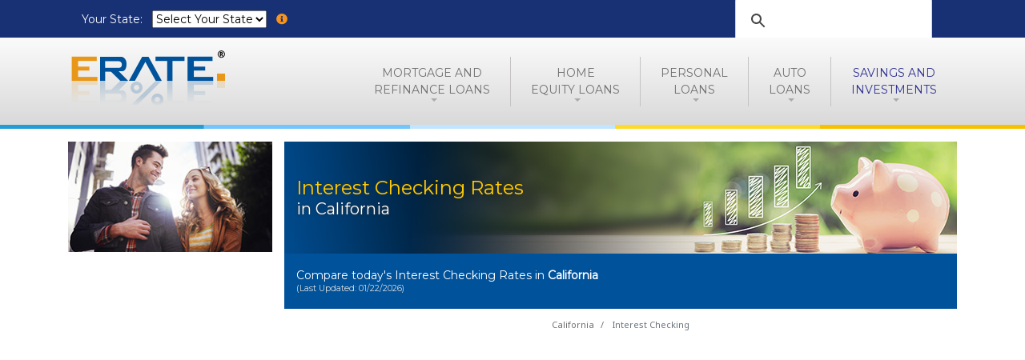

--- FILE ---
content_type: text/html;charset=UTF-8
request_url: https://www.erate.com/deposits/california/interest-checking-1000
body_size: 10865
content:
<!doctype html>
<html lang="en">
  <head>
    <meta charset="utf-8">
    <meta name="viewport" content="width=device-width, initial-scale=1, shrink-to-fit=no">
    <title>Interest Checking Account Rates California from ERATE.com</title>

		

		
    		




		
		
	    <link rel="canonical" href="https://www.erate.com/deposits/california/interest-checking-1000">
    

    <meta name="viewport" content="width=device-width, initial-scale=1, maximum-scale=1">

		
    
		

    <meta name="description" content="ERATE.com Checking Accounts earning Interest Income Rate Charts California">
    <meta name="keywords" content="checking account, interest, rate, income">
    
    <meta property="og:title" content="Interest Checking Account Rates California from ERATE.com">
    <meta property="og:description" content="ERATE.com Checking Accounts earning Interest Income Rate Charts California">
    <meta property="og:image" content="https://static.erate.com/web/img/feature/erate-banner-deposits.jpg">
    
    
    

    
    <meta name="verify-v1" content="zN++1z3pgpQuZO2YufAb33T/ynol9PLnVqfZzDvVudo=">
    <meta name="msvalidate.01" content="6C7358E3B3BBED1F0572B8B92E33B5A5">
    <meta name="msvalidate.01" content="8A1AEF7E0319B3E9EBC838408A9252B1">
    <meta name="msvalidate.01" content="DED6D53979514AFCB99AF1E8798726A4">
    <meta name="apple-itunes-app" content="app-id=337938004, affiliate-data=z1T1SRTtDFU, app-argument=eratev1://">
    <meta name="google-site-verification" content="zAgEHJVp7W4hFkiCakxgclybdHcHihu16B1PDHdxEuM">
    
		
		<link href="https://fonts.googleapis.com/css?family=Montserrat|Noto+Sans" rel="stylesheet">
     
    
    <link href="/css/bootstrap4/bootstrap.min.css" rel="stylesheet" type="text/css">
		<link href="/css/fontawesome/fontawesome-all.min.css" rel="stylesheet" type="text/css">

    <link href="/css/critical.css" rel="stylesheet" type="text/css">

    <link href="/css/custom/short-app-module.css" rel="stylesheet" type="text/css">

    
    	<link href="/css/custom/rate-tables-v2.css?v=3" media="screen" rel="stylesheet" type="text/css">
    

    
		<script>var mobileChecker={isMobile:false,whichMobile:'',init:function(){mobileChecker.checkIfMobile();},checkIfMobile:function(){var userBrowser=navigator.userAgent;var mobileTypes=new Array("webos","palm","iphone","ipad","itouch","android","blackberry","windows phone");for(var i in mobileTypes){if(userBrowser.toLowerCase().indexOf(mobileTypes[i])!=-1){mobileChecker.isMobile=true;mobileChecker.whichMobile=mobileTypes[i];break;}}}}
    mobileChecker.init();var whichView,windowResizeTimeout;function checkWindowWidth(){var w=window.innerWidth||document.documentElement.clientWidth||document.body.clientWidth;if(w<768){whichView='Mobile';}else if(w<992){whichView='Tablet';}else{whichView='Desktop';}}window.onresize=function(event){clearTimeout(windowResizeTimeout);windowResizeTimeout=setTimeout(function(){checkWindowWidth();},500);}
    checkWindowWidth();</script>
    <script>var gak = "AIzaSyCSByp4c399l5VuHUvH72kl5BgYz7iPDFI"</script>

    

    <!-- FAVICONS -->
    <link rel="apple-touch-icon" sizes="180x180" href="https://static.erate.com/web/image/apple-touch-icon.png">
    <link rel="icon" type="image/png" href="/favicon-32x32.png" sizes="32x32">
    <link rel="icon" type="image/png" href="/favicon-16x16.png" sizes="16x16">
    <link rel="manifest" href="/manifest.json">
    <link rel="mask-icon" href="/safari-pinned-tab.svg" color="#005294">
    <meta name="apple-mobile-web-app-title" content="ERATE.com">
    <meta name="application-name" content="ERATE.com">
    <meta name="theme-color" content="#ffffff">

		
		
		
		
		
      <!-- Google Tag Manager -->
<script>(function(w,d,s,l,i){w[l]=w[l]||[];w[l].push({'gtm.start':
  new Date().getTime(),event:'gtm.js'});var f=d.getElementsByTagName(s)[0],
  j=d.createElement(s),dl=l!='dataLayer'?'&l='+l:'';j.async=true;j.src=
  'https://www.googletagmanager.com/gtm.js?id='+i+dl;f.parentNode.insertBefore(j,f);
  })(window,document,'script','dataLayer','GTM-K3W4D95');</script>
<!-- End Google Tag Manager -->
    
    
    
    


<script async src="https://www.googletagservices.com/tag/js/gpt.js"></script>
<script>
  var googletag = googletag || {};
  googletag.cmd = googletag.cmd || [];
	
	var gptAdSlots = [];
	
</script>

<script>
  googletag.cmd.push(function() {

  var leaderboard = googletag.sizeMapping().
    addSize([0, 0], [300, 250]).
    addSize([750, 200], [728, 90]). // Landscape tablet
    build();
		
  var skyscraper = googletag.sizeMapping().
    addSize([0, 0], [300, 250]).
    addSize([750, 200], [160, 600]). // Landscape tablet
    build();

  var skyscraper2 = googletag.sizeMapping().
    addSize([0, 0], [300, 250]).
    addSize([750, 200], [160, 600]). // Landscape tablet
    build();
		
 var largerectangle = googletag.sizeMapping().
    addSize([0, 0], [300, 250]).
    addSize([360, 200], [336, 280]). // Landscape tablet
    build();
		
  var halfpage = googletag.sizeMapping().
    addSize([0, 0], [180, 150]).
    addSize([750, 200], [300, 600]). // Landscape tablet
    build();


    gptAdSlots[0] = googletag.defineSlot('/60125473/erate-LendingTree-01042017', [[728, 90]], 'div-gpt-ad-1483566501393-0').defineSizeMapping(leaderboard).addService(googletag.pubads());

    gptAdSlots[1] =	googletag.defineSlot('/60125473/erate-LendingTree-01042017', [[300, 250], [160, 600]], 'div-gpt-ad-1487381117609-0').defineSizeMapping(skyscraper).addService(googletag.pubads());

    gptAdSlots[2] =	googletag.defineSlot('/60125473/erate-LendingTree-01042017', [[300, 250], [160, 600]], 'div-gpt-ad-1498593855520-0').defineSizeMapping(skyscraper2).addService(googletag.pubads());

    gptAdSlots[3] =	googletag.defineSlot('/60125473/erate-LendingTree-01042017', [[336, 280], [300, 250]], 'div-gpt-ad-1499297301925-0').defineSizeMapping(largerectangle).addService(googletag.pubads());

		gptAdSlots[4] =	googletag.defineSlot('/60125473/erate-LendingTree-01042017', [[180, 150], [300, 600]], 'div-gpt-ad-1503427253851-0').defineSizeMapping(halfpage).addService(googletag.pubads());

		
    googletag.pubads().enableSingleRequest();
    googletag.pubads().collapseEmptyDivs();
    googletag.enableServices();
  });

</script>

<script>
  var _now = Date.now || function() { return new Date().getTime(); };
  var _debounce = function(func, wait, immediate) {
    var timeout;
    return function() {
      var context = this, args = arguments;
      var later = function() {
        timeout = null;
        if (!immediate) func.apply(context, args);
      };
      var callNow = immediate && !timeout;
      clearTimeout(timeout);
      timeout = setTimeout(later, wait);
      if (callNow) func.apply(context, args);
    };
  };
  
  window.addEventListener("resize", _debounce(function() {
      //console.log ("Doing refresh");
      googletag.pubads().refresh(gptAdSlots);
    }, 3000)
  );
</script>


		
    
    
  </head>
  <body>
		
    <noscript><iframe src="https://www.googletagmanager.com/ns.html?id=GTM-K3W4D95"
    height="0" width="0" style="display:none;visibility:hidden"></iframe></noscript>
    

		
  	
		
		<div id="wrapper">

			
			<div id="topBar">
				<div class="container p-none px-sm-3">
          <div class="px-3 py-2" style="white-space: nowrap">
            <label class="d-inline mr-2" for="topbar-state-select">Your State: </label>
            <div class="choose-state-box mr-2 d-inline">
              <select class="state-select-box" id="topbar-state-select">
                <option value="">Select Your State</option>
                <option value="alabama">Alabama</option>
                <option value="alaska">Alaska</option>
                <option value="arizona">Arizona</option>
                <option value="arkansas">Arkansas</option>
                <option value="california">California</option>
                <option value="colorado">Colorado</option>
                <option value="connecticut">Connecticut</option>
                <option value="delaware">Delaware</option>
                <option value="dc">Washington, DC</option>
                <option value="florida">Florida</option>
                <option value="georgia">Georgia</option>
                <option value="hawaii">Hawaii</option>
                <option value="idaho">Idaho</option>
                <option value="illinois">Illinois</option>
                <option value="indiana">Indiana</option>
                <option value="iowa">Iowa</option>
                <option value="kansas">Kansas</option>
                <option value="kentucky">Kentucky</option>
                <option value="louisiana">Louisiana</option>
                <option value="maine">Maine</option>
                <option value="maryland">Maryland</option>
                <option value="massachusetts">Massachusetts</option>
                <option value="michigan">Michigan</option>
                <option value="minnesota">Minnesota</option>
                <option value="mississippi">Mississippi</option>
                <option value="missouri">Missouri</option>
                <option value="montana">Montana</option>
                <option value="nebraska">Nebraska</option>
                <option value="nevada">Nevada</option>
                <option value="new-hampshire">New Hampshire</option>
                <option value="new-jersey">New Jersey</option>
                <option value="new-mexico">New Mexico</option>
                <option value="new-york">New York</option>
                <option value="north-carolina">North Carolina</option>
                <option value="north-dakota">North Dakota</option>
                <option value="ohio">Ohio</option>
                <option value="oklahoma">Oklahoma</option>
                <option value="oregon">Oregon</option>
                <option value="pennsylvania">Pennsylvania</option>
                <option value="rhode-island">Rhode Island</option>
                <option value="south-carolina">South Carolina</option>
                <option value="south-dakota">South Dakota</option>
                <option value="tennessee">Tennessee</option>
                <option value="texas">Texas</option>
                <option value="utah">Utah</option>
                <option value="vermont">Vermont</option>
                <option value="virginia">Virginia</option>
                <option value="washington">Washington</option>
                <option value="west-virginia">West Virginia</option>
                <option value="wisconsin">Wisconsin</option>
                <option value="wyoming">Wyoming</option>
              </select>
            </div>
            <button id="location-help"><i class="fas fa-info-circle warning mr-0"></i></button>
          </div>

					<div class="d-none d-sm-block" style="margin-top: 4px; max-width: 300px; width: 100%;">
            <script async src="https://cse.google.com/cse.js?cx=90dbb56b14dc46881"></script>
            <div class="gcse-searchbox-only"></div>
          </div>

				</div>
			</div>
			

			<div id="mainHeader" class="navbar-toggleable-md clearfix header-sm sticky disable-uppercase">

				
				<header id="topNav">
          <nav class="navbar navbar-expand-lg">
            <div class="container">
              <a class="navbar-brand" href="/"><img src="/img/erate-logo-header.png" alt="ERATE.com - Current Mortgage Rates, Home Equity Rates &amp; Much More"></a>
              <button class="navbar-toggler" type="button" data-toggle="collapse" data-target="#mainNav" aria-controls="mainNav" aria-expanded="false" aria-label="Toggle navigation">
								<i class="fas fa-bars"></i><span class="menu-text">menu</span>
              </button>
              <div id="mainNav" class="collapse navbar-collapse">
                <ul class="navbar-nav">
									<li class="d-block d-sm-none nav-item">
										
                    
                    <div class="gcse-searchbox-only"></div>
                  </li>
									<li class="nav-item dropdown">
										<a class="replace-state-02 nav-link dropdown-toggle" href="https://www.erate.com/home-refinance-loans/california/rates" data-toggle="dropdown" aria-haspopup="true" aria-expanded="false">
											Mortgage and<span class="d-inline d-lg-none"> </span><span class="d-none d-lg-inline"><br></span>Refinance Loans
										</a>
										<div class="dropdown-menu">
                      <a class="dropdown-item replace-state-02" href="https://www.erate.com/home-mortgage-loans/california/rates">
                        Home Purchase Rates
                      </a>
                      <a class="dropdown-item replace-state-02" href="https://www.erate.com/home-refinance-loans/california/rates">
                        Refinance Rates
                      </a>

                      <a class="dropdown-item" href="https://www.erate.com/calculators/mortgage-calculator">
                        Mortgage Calculators
                      </a>
                      <a class="dropdown-item" href="https://www.erate.com/mortgage-rates-history">
                        Mortgage Rates History
                      </a>
											<a class="dropdown-item" href="https://www.erate.com/mortgage-glossary">
                        Mortgage Glossary
                      </a>

										</div>
									</li>
									<li class="nav-item dropdown">
										<a class="replace-state-02 dropdown-toggle" href="https://www.erate.com/home-equity/california/home-equity-line-of-credit" data-toggle="dropdown" aria-haspopup="true" aria-expanded="false">Home<span class="d-inline d-lg-none"> </span><span class="d-none d-lg-inline"><br></span>Equity Loans</a>
										<div class="dropdown-menu">
                      <a class="dropdown-item replace-state-02" href="https://www.erate.com/home-equity/california/home-equity-line-of-credit">
                        Home Equity Line of Credit Rates
                      </a>
                      <a class="dropdown-item replace-state-02" href="https://www.erate.com/home-equity/california/home-equity-loan-10-years">
                        Home Equity Loan Rates
                      </a>
                      <a class="dropdown-item" href="https://www.erate.com/calculators/how-much-can-i-borrow-heloc">
                        Home Equity Loan Calculator
                      </a>

										</div>
									</li>
									<li class="nav-item dropdown">
										<a class="replace-state-02 dropdown-toggle" href="https://www.erate.com/personal-loans/california/major-purchase/72-months-or-more" data-toggle="dropdown" aria-haspopup="true" aria-expanded="false">Personal<span class="d-inline d-lg-none"> </span><span class="d-none d-lg-inline"><br></span>Loans</a>
										<div class="dropdown-menu">
                      <a class="dropdown-item replace-state-02" href="https://www.erate.com/personal-loans/california/home-improvement">
                        Home Improvement Loans
                      </a>
                      <a class="dropdown-item replace-state-02" href="https://www.erate.com/personal-loans/california/major-purchase">
                        Loans for Major Purchases
                      </a>
                      <a class="dropdown-item replace-state-02" href="https://www.erate.com/personal-loans/california/business">
                        Business Loans
                      </a>
                      <a class="dropdown-item" href="https://www.erate.com/personal-loans/california/debt-consolidation">
                        Refinance Your Debt
                      </a>
                      <a class="dropdown-item" href="https://www.erate.com/personal-loans/california/credit-card-consolidation">
                        Pay Off Credit Cards
                      </a>

										</div>
									</li>
									<li class="nav-item dropdown">
										<a class="replace-state-02 dropdown-toggle" href="https://www.erate.com/auto-loans/california/new-auto-loans/new-5-year" data-toggle="dropdown" aria-haspopup="true" aria-expanded="false">Auto<span class="d-inline d-lg-none"> </span><span class="d-none d-lg-inline"><br></span>Loans</a>
										<div class="dropdown-menu">
                      <a class="dropdown-item replace-state-02" href="https://www.erate.com/auto-loans/california/new-auto-loans/new-5-year">
                        New Car Loans
                      </a>
                      <a class="dropdown-item replace-state-02" href="https://www.erate.com/auto-loans/california/used-auto-loans/used-4-year">
                        Used Car Loans
                      </a>

										</div>
									</li>
									<li class="nav-item dropdown">
										<a class="replace-state-02 dropdown-toggle active" href="https://www.erate.com/deposits/california/certificate-of-deposit-12-month" data-toggle="dropdown" aria-haspopup="true" aria-expanded="false">Savings and <span class="d-inline d-lg-none"> </span><span class="d-none d-lg-inline"><br></span>Investments</a>
										<div class="dropdown-menu dropdown-menu-right">
                      <a class="dropdown-item replace-state-02" href="https://www.erate.com/deposits/california/certificate-of-deposit-12-month">
                        Certificates of Deposit (CDs)
                      </a>
                      <a class="dropdown-item replace-state-02" href="https://www.erate.com/deposits/california/money-market-savings-2500">
                        Money Market / Savings
                      </a>
                      <a class="dropdown-item replace-state-02" href="https://www.erate.com/deposits/california/interest-checking-1000">
                        Interest Checking
                      </a>

										</div>
									</li>
                </ul>
              </div>
            </div>
					</nav>
				</header>
				<!-- /Top Nav -->
			</div>
      <hr class="border-stripe">
    
    
    
    <div id="content-section">

		   
		
	   	


<div class="container fluid-sm mt-0 mt-lg-3 mb-3">

	<div class="row">
    <div id="results-column" class="col-sm-12 col-lg-9">
      <div class="ler_search_result fr">
      	
      	<h1 id="rate-title" class="deposits-header"><span class="main-text">Interest Checking Rates </span><span class="sub-text">in 
					
            California
          
          </span></h1>
        
        
        <h2 class="sub-row xs-no-margin">
        	
          Compare today's Interest Checking Rates in<br class="d-inline d-sm-none"><span id='user-place-span'><strong> 
          
            California
          
          
          </strong></span> <span class="update-date">(Last Updated: 01/22/2026)</span>
          
        </h2>
        
       	
        <nav aria-label="breadcrumb">
          <ol class="breadcrumb" itemscope itemtype="http://schema.org/BreadcrumbList">
            <li itemprop="itemListElement" itemscope itemtype="http://schema.org/ListItem" class="breadcrumb-item">
            
              California
            
            
            </li>
            <li itemprop="itemListElement" itemscope itemtype="http://schema.org/ListItem" class="breadcrumb-item active">
              Interest Checking
            </li>
          </ol>
        </nav>
        


      </div>

		</div>
		<div class="col-sm-12 col-lg-3 order-first">

    	<div id="search-column">
       	<img src="/img/rate-tables/deposit-rates-left-graphic.jpg" alt="" class="d-none d-md-block img-fluid">
		
      </div>

    	

    </div>
    <iframe width="100%" height="500" src="https://widgets.informars.com/c/standard/us/en/deposit/tables/Deposits.aspx?siteid=687a55801de63916&prod_types=k&deposit_amount=2500&deposit_term=5&perpage=1000&disable_paging=1&include_text_results=1" frameborder="0" allowfullscreen></iframe>
		
		<script src="https://widgets.informars.com/js/iframehack/iframeResizer.min.js" type="text/javascript"></script>
    <script type="text/javascript"> iFrameResize({ log: true, checkOrigin: false })</script>
    
			
      
      <div id="intro-paragraph" class="mb-5 padding-left15 padding-right15">
        <div class="row">
          <div class="col-sm-12">
            <div class="body_grid_link"><p>testing</p></div>
          </div>
        </div>
      </div>

      
      
      <div id="closing-paragraph" class="mb-5">
        <div class="row-fluid overflow-hidden">
          <div class="col-sm-12">
            <div class="body_grid_link"><p>testing</p></div>
          </div>
        </div>
      </div>
      
			
      <div class="row-fluid overflow-hidden">
        <div class="col-md-12">
          
        
        <div id="cities-list-box">
          <h3 class="section-title">California Cities Resource</h3>
          <p>Choose your city below to view local banks and credit unions in your area:</p>
          <ul class="cities-list no-bullets">
          
          
            
          
            
          
            
              <li><a href="https://www.erate.com/california/anaheim-deposit-providers">Anaheim</a></li>
              
            
          
            
          
            
              <li><a href="https://www.erate.com/california/apple-valley-deposit-providers">Apple Valley</a></li>
              
            
          
            
          
            
          
            
          
            
              <li><a href="https://www.erate.com/california/bakersfield-deposit-providers">Bakersfield</a></li>
              
            
          
            
          
            
          
            
          
            
          
            
          
            
          
            
          
            
          
            
          
            
          
            
          
            
          
            
          
            
          
            
          
            
          
            
          
            
          
            
              <li><a href="https://www.erate.com/california/chula-vista-deposit-providers">Chula Vista</a></li>
              
            
          
            
          
            
          
            
          
            
          
            
          
            
              <li><a href="https://www.erate.com/california/corona-deposit-providers">Corona</a></li>
              
            
          
            
          
            
          
            
          
            
          
            
          
            
          
            
              <li><a href="https://www.erate.com/california/del-mar-deposit-providers">Del Mar</a></li>
              
            
          
            
          
            
          
            
          
            
          
            
          
            
          
            
              <li><a href="https://www.erate.com/california/el-monte-deposit-providers">El Monte</a></li>
              
            
          
            
          
            
              <li><a href="https://www.erate.com/california/elk-grove-deposit-providers">Elk Grove</a></li>
              
            
          
            
          
            
          
            
              <li><a href="https://www.erate.com/california/escondido-deposit-providers">Escondido</a></li>
              
            
          
            
          
            
          
            
              <li><a href="https://www.erate.com/california/fontana-deposit-providers">Fontana</a></li>
              
            
          
            
          
            
              <li><a href="https://www.erate.com/california/fremont-deposit-providers">Fremont</a></li>
              
            
          
            
              <li><a href="https://www.erate.com/california/fresno-deposit-providers">Fresno</a></li>
              
            
          
            
              <li><a href="https://www.erate.com/california/fullerton-deposit-providers">Fullerton</a></li>
              
            
          
            
              <li><a href="https://www.erate.com/california/garden-grove-deposit-providers">Garden Grove</a></li>
              
            
          
            
          
            
          
            
              <li><a href="https://www.erate.com/california/glendale-deposit-providers">Glendale</a></li>
              
            
          
            
          
            
          
            
          
            
          
            
              <li><a href="https://www.erate.com/california/hayward-deposit-providers">Hayward</a></li>
              
            
          
            
          
            
              <li><a href="https://www.erate.com/california/hesperia-deposit-providers">Hesperia</a></li>
              
            
          
            
              <li><a href="https://www.erate.com/california/huntington-beach-deposit-providers">Huntington Beach</a></li>
              
            
          
            
          
            
          
            
              <li><a href="https://www.erate.com/california/irvine-deposit-providers">Irvine</a></li>
              
            
          
            
          
            
          
            
          
            
          
            
          
            
          
            
          
            
              <li><a href="https://www.erate.com/california/lancaster-deposit-providers">Lancaster</a></li>
              
            
          
            
          
            
          
            
              <li><a href="https://www.erate.com/california/long-beach-deposit-providers">Long Beach</a></li>
              
            
          
            
          
            
              <li><a href="https://www.erate.com/california/los-angeles-deposit-providers">Los Angeles</a></li>
              
            
          
            
          
            
          
            
          
            
          
            
          
            
          
            
          
            
          
            
          
            
              <li><a href="https://www.erate.com/california/modesto-deposit-providers">Modesto</a></li>
              
            
          
            
          
            
          
            
          
            
          
            
          
            
          
            
          
            
          
            
          
            
          
            
              <li><a href="https://www.erate.com/california/oakland-deposit-providers">Oakland</a></li>
              
            
          
            
              <li><a href="https://www.erate.com/california/ontario-deposit-providers">Ontario</a></li>
              
            
          
            
              <li><a href="https://www.erate.com/california/orange-deposit-providers">Orange</a></li>
              
            
          
            
              <li><a href="https://www.erate.com/california/orinda-deposit-providers">Orinda</a></li>
              
            
          
            
              <li><a href="https://www.erate.com/california/oxnard-deposit-providers">Oxnard</a></li>
              
            
          
            
          
            
              <li><a href="https://www.erate.com/california/palmdale-deposit-providers">Palmdale</a></li>
              
            
          
            
          
            
              <li><a href="https://www.erate.com/california/pasadena-deposit-providers">Pasadena</a></li>
              
            
          
            
          
            
          
            
              <li><a href="https://www.erate.com/california/rancho-cucamonga-deposit-providers">Rancho Cucamonga</a></li>
              
            
          
            
          
            
          
            
          
            
          
            
          
            
              <li><a href="https://www.erate.com/california/richmond-deposit-providers">Richmond</a></li>
              
            
          
            
              <li><a href="https://www.erate.com/california/riverside-deposit-providers">Riverside</a></li>
              
            
          
            
          
            
          
            
          
            
              <li><a href="https://www.erate.com/california/rowland-heights-deposit-providers">Rowland Heights</a></li>
              
            
          
            
              <li><a href="https://www.erate.com/california/sacramento-deposit-providers">Sacramento</a></li>
              
            
          
            
              <li><a href="https://www.erate.com/california/salinas-deposit-providers">Salinas</a></li>
              
            
          
            
          
            
          
            
          
            
              <li><a href="https://www.erate.com/california/san-diego-deposit-providers">San Diego</a></li>
              
            
          
            
              <li><a href="https://www.erate.com/california/san-francisco-deposit-providers">San Francisco</a></li>
              
            
          
            
              <li><a href="https://www.erate.com/california/san-gabriel-deposit-providers">San Gabriel</a></li>
              
            
          
            
              <li><a href="https://www.erate.com/california/san-jose-deposit-providers">San Jose</a></li>
              
            
          
            
          
            
          
            
          
            
          
            
          
            
          
            
          
            
              <li><a href="https://www.erate.com/california/santa-ana-deposit-providers">Santa Ana</a></li>
              
            
          
            
          
            
          
            
          
            
          
            
              <li><a href="https://www.erate.com/california/santa-rosa-deposit-providers">Santa Rosa</a></li>
              
            
          
            
          
            
          
            
              <li><a href="https://www.erate.com/california/simi-valley-certificiate-of-deposit-providers">Simi Valley</a></li>
              
            
          
            
          
            
          
            
          
            
              <li><a href="https://www.erate.com/california/stockton-deposit-providers">Stockton</a></li>
              
            
          
            
          
            
              <li><a href="https://www.erate.com/california/sunnyvale-deposit-providers">Sunnyvale</a></li>
              
            
          
            
          
            
          
            
          
            
              <li><a href="https://www.erate.com/california/torrance-deposit-providers">Torrance</a></li>
              
            
          
            
          
            
          
            
          
            
          
            
          
            
          
            
          
            
          
            
          
            
              <li><a href="https://www.erate.com/california/victorville-deposit-providers">Victorville</a></li>
              
            
          
            
          
            
              <li><a href="https://www.erate.com/california/walnut-deposit-providers">Walnut</a></li>
              
            
          
            
          
            
          
            
          
            
          
            
          
            
          
            
          
          </ul>
          
          <p class="mt-3"><a href="https://www.erate.com/california/deposit-providers/city-resources" class="btn btn-default btn-info">View More Cities</a></p>
          
        </div>
        
      
        </div>
      </div>
      
    
    

	</div>
</div>
<div id="search-column-overlay"></div>





    
    

		</div>
		
    
      <!-- FOOTER AD UNIT GOES HERE -->
      
      <div class="ad-unit text-center">
        <!-- /60125473/erate-LendingTree-01042017 -->
        <div id='div-gpt-ad-1483566501393-0'>
        <script>
        googletag.cmd.push(function() { googletag.display('div-gpt-ad-1483566501393-0'); });
        </script>
        </div>
      </div>
      
    
    

      <hr class="border-stripe">
			<footer id="footer">
				<div class="container">
        	<div class="row">
          	<div class="col">
              <p>The information contained on this website is provided as a supplemental educational resource. Readers having legal or tax questions are urged to obtain advice from their professional legal or tax advisors. While the aforementioned information has been collected from a variety of sources deemed reliable, it is not guaranteed and should be independently verified. ERATE does not endorse any of the lenders on our website</p>
<div class="container my-4">
<div class="row">
<div class="col-6 col-sm-3 text-center"><a href="https://www.erate.com/home-equity/georgia/home-equity-line-of-credit">GA</a></div>
<div class="col-6 col-sm-3 text-center"><a href="https://www.erate.com/home-equity/florida/home-equity-line-of-credit">FL</a></div>
<div class="col-6 col-sm-3 text-center"><a href="https://www.erate.com/home-equity/new-york/home-equity-line-of-credit">NY</a></div>
<div class="col-6 col-sm-3 text-center"><a href="https://www.erate.com/home-equity/illinois/home-equity-line-of-credit">IL</a></div>
<div class="col-6 col-sm-3 text-center"><a href="https://www.erate.com/home-equity/arizona/home-equity-line-of-credit">AZ</a></div>
<div class="col-6 col-sm-3 text-center"><a href="https://www.erate.com/home-equity/massachusetts/home-equity-line-of-credit">MA</a></div>
<div class="col-6 col-sm-3 text-center"><a href="https://www.erate.com/home-equity/north-carolina/home-equity-line-of-credit">NC</a></div>
<div class="col-6 col-sm-3 text-center"><a href="https://www.erate.com/home-equity/texas/home-equity-line-of-credit">TX</a></div>
<div class="col-6 col-sm-3 text-center"><a href="https://www.erate.com/home-equity/ohio/home-equity-line-of-credit">OH</a></div>
<div class="col-6 col-sm-3 text-center"><a href="https://www.erate.com/home-equity/nevada/home-equity-line-of-credit">NV</a></div>
<div class="col-6 col-sm-3 text-center"><a href="https://www.erate.com/home-equity/pennsylvania/home-equity-line-of-credit">PA</a></div>
<div class="col-6 col-sm-3 text-center"><a href="https://www.erate.com/home-equity/maryland/home-equity-line-of-credit">MD</a></div>
<div class="col-6 col-sm-3 text-center"><a href="https://www.erate.com/home-equity/minnesota/home-equity-line-of-credit">MN</a></div>
<div class="col-6 col-sm-3 text-center"><a href="https://www.erate.com/home-equity/michigan/home-equity-line-of-credit">MI</a></div>
<div class="col-6 col-sm-3 text-center"><a href="https://www.erate.com/home-equity/new-jersey/home-equity-line-of-credit">NJ</a></div>
<div class="col-6 col-sm-3 text-center"><a href="https://www.erate.com/home-equity/virginia/home-equity-line-of-credit">VA</a></div>
<div class="col-6 col-sm-3 text-center"><a href="https://www.erate.com/home-equity/south-carolina/home-equity-line-of-credit">SC</a></div>
<div class="col-6 col-sm-3 text-center"><a href="https://www.erate.com/home-equity/missouri/home-equity-line-of-credit">MO</a></div>
<div class="col-6 col-sm-3 text-center"><a href="https://www.erate.com/home-equity/tennessee/home-equity-line-of-credit">TN</a></div>
<div class="col-6 col-sm-3 text-center"><a href="https://www.erate.com/home-equity/colorado/home-equity-line-of-credit">CO</a></div>
</div>
</div>

							
  	          <hr>
            </div>
          </div>

					<div class="row text-xs-center">

						
						<div class="spaced col-lg-3 col-12 text-center text-lg-left">
               <img class="footer-logo inline-block" src="https://static.erate.com/web/img/erate-logo.png" alt="ERATE.com" />
<h2 class="noshadow m-0">1-888-88-ERATE</h2>

<div class="mb-3"><a href="https://www.facebook.com/erate/" class="social-icon social-icon-sm social-icon-transparent social-facebook" target="_blank" rel="nofollow noopener noreferrer" data-toggle="tooltip" data-placement="top" title="Facebook"> <i class="fab fa-facebook-f"></i> <i class="fab fa-facebook-f"></i> </a> <a href="https://twitter.com/erate" class="social-icon social-icon-sm social-icon-transparent social-twitter" target="_blank" rel="nofollow noopener noreferrer" data-toggle="tooltip" data-placement="top" title="Twitter"> <i class="fab fa-twitter"></i> <i class="fab fa-twitter"></i> </a> <a href="https://www.linkedin.com/company/erate-com/" class="social-icon social-icon-sm social-icon-transparent social-linkedin" target="_blank" rel="nofollow noopener noreferrer" data-toggle="tooltip" data-placement="top" title="Linkedin"> <i class="fab fa-linkedin-in"></i> <i class="fab fa-linkedin-in"></i> </a></div>

<p class="mb-4"><a title="Click for the Business Review of ERATE&reg;, a Mortgage Brokers in Santa Clara CA" href="https://www.bbb.org/losangelessiliconvalley/business-reviews/mortgage-broker/erate-in-santa-clara-ca-215423#sealclick" target="_blank" rel="noopener noreferrer"><img style="border: 0;" src="https://seal-sanjose.bbb.org/seals/blue-seal-200-42-erate-215423.png" alt="Click for the BBB Business Review of this Mortgage Brokers in Santa Clara CA" /></a></p>


						</div>
						

						
						<div class="col-lg-9 col-12 hidden-sm hidden-xs-down">

							<div class="row">

								<div class="col-lg-4 col-12 col-sm-6 text-sm-center text-lg-left footer-menu">
                  <h4 class="letter-spacing-1">Rates</h4>
<ul class="list-unstyled mb-4">
<li><a class="block replace-state-02" href="https://www.erate.com/home-mortgage-loans/california/rates"><i class="fas fa-angle-right d-none d-lg-inline"></i> Home Purchase Mortgage Rates</a></li>
<li><a class="block replace-state-02" href="https://www.erate.com/home-refinance-loans/california/rates"><i class="fas fa-angle-right d-none d-lg-inline"></i> Refinance Loan Rates</a></li>
<li><a class="block replace-state-02" href="https://www.erate.com/home-equity/california/home-equity-line-of-credit"><i class="fas fa-angle-right d-none d-lg-inline"></i> Home Equity Loan Rates</a></li>
<li><a class="block replace-state-02" href="https://www.erate.com/personal-loans/california/major-purchase/72-months-or-more"><i class="fas fa-angle-right d-none d-lg-inline"></i> Personal Loan Offers</a></li>
<li><a class="block replace-state-02" href="https://www.erate.com/auto-loans/california/new-auto-loans/new-5-year"><i class="fas fa-angle-right d-none d-lg-inline"></i> Auto Loan Rates</a></li>
<li><a class="block replace-state-02" href="https://www.erate.com/deposits/california/certificate-of-deposit-12-month"><i class="fas fa-angle-right d-none d-lg-inline"></i> Certificate of Deposit Rates</a></li>
</ul>

									

								</div>
								<div class="col-lg-4 col-12 col-sm-6 text-sm-center text-lg-left footer-menu">
                  <h4 class="letter-spacing-1">General</h4>
<ul class="list-unstyled mb-4">
<li><a class="block" href="https://www.erate.com/about-erate"><i class="fas fa-angle-right d-none d-lg-inline"></i> About Us</a></li>
<li><a class="block" href="https://www.erate.com/privacy"><i class="fas fa-angle-right d-none d-lg-inline"></i> Privacy Policy</a></li>
<li><a class="block" href="https://www.erate.com/contact-erate"><i class="fas fa-angle-right d-none d-lg-inline"></i> Contact Us</a></li>
</ul>

									

								</div>
								<div class="col-lg-4 col-12">
									<div id="footer-badges-banners">
                    <ul class="list-unstyled text-center text-lg-left">
<li><a href="http://play.google.com/store/apps/details?id=com.eRate.Android&amp;pcampaignid=MKT-Other-global-all-co-prtnr-py-PartBadge-Mar2515-1" target="_blank" rel="nofollow noopener noreferrer"><img src="https://static.erate.com/web/img/get-it-on-google-play.png" alt="Get it on Google Play" width="200" height="77.4" /></a></li>
<li><a href="http://itunes.apple.com/us/app/current-mortgage-rates/id337938004?mt=8" target="_blank" rel="nofollow noopener noreferrer"><img class="app-store-logo" src="https://static.erate.com/web/img/download-on-the-app-store.svg" alt="Download on the App Store" width="200" height="81.5" /></a></li>
</ul>

	                  
                  </div>
								</div>

							</div>

						</div>
						

					</div>

				</div>

				<div class="copyright">
					<div class="container">
						<div class="copyright-text text-center">
              <p>Copyright 1999-2024 ERATE<sup>&reg;</sup> &nbsp;All rights reserved.</p>

							
						</div>
					</div>
				</div>

			</footer>
			<!-- /FOOTER -->


		</div>
		<!-- /wrapper -->




			
      <button id="toTop" title="Scroll To Top">
	      <i class="fas fa-angle-up"></i>
      </button>
      
      
      






		
    
    
    <!--[if lt IE 9]>
    <div class="browser-notice">
      <div class="container">
        <div class="text">
	        <h3>Your Internet Explorer is out of date</h3>
  	      <p>Please update your Internet Explorer browser with a newer version (Internet Explorer 9 or above) now!</p>
    	    <span>You can download it <a href="http://windows.microsoft.com/en-us/internet-explorer/download-ie" target="blank">here....</a></span>
        </div>
      </div>
		</div>
    <![endif]-->
   
    <div xmlns="http://www.w3.org/1999/xhtml"
      xmlns:rdf="http://www.w3.org/1999/02/22-rdf-syntax-ns#"
      xmlns:rdfs="http://www.w3.org/2000/01/rdf-schema#"
      xmlns:xsd="http://www.w3.org/2001/XMLSchema#"
      xmlns:gr="http://purl.org/goodrelations/v1#"
      xmlns:foaf="http://xmlns.com/foaf/0.1/"
      xmlns:vcard="http://www.w3.org/2006/vcard/ns#">
     
      <div typeof="gr:BusinessEntity" about="#company">
        <div property="gr:legalName" content="ERATE.com"></div>
        <div property="vcard:tel" content="408-366-2000"></div>
        <div rel="vcard:adr">
          <div typeof="vcard:Address">
            <div property="vcard:country-name" content="United States"></div>
            <div property="vcard:locality" content="Santa Clara"></div>
            <div property="vcard:postal-code" content="95054"></div>
            <div property="vcard:street-address" content="4701 Patrick Henry Drive"></div>
          </div>
        </div>
        <div rel="foaf:logo" resource="https://www.erate.com/images/ERATE-logo.gif"></div>
        <div rel="foaf:page" resource=""></div>
      </div>
    </div>
    
		
    <div id="modalBox" class="modal fade" tabindex="-1" role="dialog">
      <div class="modal-dialog" role="document">
        <div class="modal-content">
          <div class="modal-header">
            <h4></h4>
            <button type="button" class="close" data-dismiss="modal" aria-label="Close"><span aria-hidden="true">&times;</span></button>
          </div>
          <div class="modal-body">
              
              
          </div>
          <div class="modal-footer">
            <button type="button" class="btn btn-default" data-dismiss="modal">Close</button>
          </div>
        </div>
      </div>
    </div>
    
    

    	
				<div class="mtarget" data-module="deposit-tables" data-objid="9c23e"></div>
			



    <script src="/js/bootstrap4/jquery-3.3.1.min.js"></script>    
		<script src="/js/bootstrap4/bootstrap.bundle.min.js"></script>
		
    
    <script src="/js/ipinfodb.js"></script>
<script type="text/javascript">
function setCookie(cookieName, cookieValue, expireDays) {
	var d = new Date();
	d.setTime(d.getTime() + (expireDays*24*60*60*1000));
	var expires = "expires="+ d.toUTCString();
	document.cookie = cookieName + "=" + cookieValue + ";" + expires + ";path=/";
}
function getCookie(cookieName) {
	var name = cookieName + "=";
	var decodedCookie = decodeURIComponent(document.cookie);
	var ca = decodedCookie.split(';');
	for(var i = 0; i <ca.length; i++) {
			var c = ca[i];
			while (c.charAt(0) == ' ') {
					c = c.substring(1);
			}
			if (c.indexOf(name) == 0) {
					return c.substring(name.length, c.length);
			}
	}
	return false;
}
</script>
<script type="text/javascript">
	/* Default Info */
	var stateSpecificPhoneDisplay = '';
	var stateSpecificPhoneNumber = '';
	var defaultState = 'California';
	var defaultCity = 'Santa Clara';
	var defaultZip = '95050';

	/* Run only if it's not a bot */
	if(!navigator.userAgent.match(/bot|crawl|slurp|spider|seek|nutch|bing|curl|seer|google|dlvr|scan|feed|explore|monitor|ezooms|scrapy/i)){
		var visitorGeolocation = new geolocate(false, true, 'visitorGeolocation'); //function geolocate(timezone, cityPrecision, objectVar)
		 
		//Check for cookie and run a callback function to execute after geolocation is read either from cookie or IPInfoDB API
		var geoCallback = function(){
			if(['Alabama','Alaska','Arizona','Arkansas','California','Colorado','Connecticut','Delaware','District of Columbia','Florida','Georgia','Hawaii','Idaho','Illinois','Indiana','Iowa','Kansas','Kentucky','Louisiana','Maine','Maryland','Massachusetts','Michigan','Minnesota','Mississippi','Missouri','Montana','Nebraska','Nevada','New Hampshire','New Jersey','New Mexico','New York','North Carolina','North Dakota','Ohio','Oklahoma','Oregon','Pennsylvania','Rhode Island','South Carolina','South Dakota','Tennessee','Texas','Utah','Vermont','Virginia','Washington','West Virginia','Wisconsin','Wyoming'].indexOf(visitorGeolocation.getField('regionName')) > -1){
				defaultState = visitorGeolocation.getField('regionName');
				defaultCity = visitorGeolocation.getField('cityName');
				defaultZip = visitorGeolocation.getField('zipCode');
			}
			if(getCookie('chosenState')){
				defaultState = getCookie('chosenState');
			}
			if(getCookie('definedZip')){
				defaultZip = getCookie('definedZip');
			}
			
			//setStateSpecificItems();
			setTopBarStateDropdown(defaultState);
			swapLinkStates(defaultState);
		};

		visitorGeolocation.checkcookie(geoCallback);
	}

	function setTopBarStateDropdown(stateData){
		var foundState = stateData;
		if(foundState === 'District of Columbia'){foundState = 'Washington, DC';}
	//	console.log(stateData);
		$('#topBar .state-select-box option:contains(' + foundState + ')').prop('selected','selected');
	}
	
	function swapLinkStates(stateData){
		var urlCurrentState;
		var newState = stateData.toLowerCase().replace(/\s/g, '-').replace(',','');
		if(newState === 'district-of-columbia' || newState === 'washington-dc'){ newState = 'dc';}
		$('.replace-state-02').each(function(index,element){
			urlCurrentState = $(this).attr('href').replace(/(https|http):\/\//,'').split('/')[2];
			$(this).attr({href:$(this).attr('href').replace(urlCurrentState,newState)});
		});
	}
</script>







    <script src="/js/app2.js" type="text/javascript"></script>
    
    
    

    
    
		
    	<script src="/js/jquery.tablesorter.min.js"></script>
				<script src="/js/custom/rate-tables-shared-v2.js"></script>
				<script src="/js/custom/deposit-tables.js"></script>
    

		
		
			
      
      
      <!-- BEGIN LivePerson Monitor. -->
      <script type="text/javascript"> window.lpTag=window.lpTag||{};if(typeof window.lpTag._tagCount==='undefined'){window.lpTag={site:'53893928'||'',section:lpTag.section||'',autoStart:lpTag.autoStart===false?false:true,ovr:lpTag.ovr||{},_v:'1.6.0',_tagCount:1,protocol:'https:',events:{bind:function(app,ev,fn){lpTag.defer(function(){lpTag.events.bind(app,ev,fn);},0);},trigger:function(app,ev,json){lpTag.defer(function(){lpTag.events.trigger(app,ev,json);},1);}},defer:function(fn,fnType){if(fnType==0){this._defB=this._defB||[];this._defB.push(fn);}else if(fnType==1){this._defT=this._defT||[];this._defT.push(fn);}else{this._defL=this._defL||[];this._defL.push(fn);}},load:function(src,chr,id){var t=this;setTimeout(function(){t._load(src,chr,id);},0);},_load:function(src,chr,id){var url=src;if(!src){url=this.protocol+'//'+((this.ovr&&this.ovr.domain)?this.ovr.domain:'lptag.liveperson.net')+'/tag/tag.js?site='+this.site;}var s=document.createElement('script');s.setAttribute('charset',chr?chr:'UTF-8');if(id){s.setAttribute('id',id);}s.setAttribute('src',url);document.getElementsByTagName('head').item(0).appendChild(s);},init:function(){this._timing=this._timing||{};this._timing.start=(new Date()).getTime();var that=this;if(window.attachEvent){window.attachEvent('onload',function(){that._domReady('domReady');});}else{window.addEventListener('DOMContentLoaded',function(){that._domReady('contReady');},false);window.addEventListener('load',function(){that._domReady('domReady');},false);}if(typeof(window._lptStop)=='undefined'){this.load();}},start:function(){this.autoStart=true;},_domReady:function(n){if(!this.isDom){this.isDom=true;this.events.trigger('LPT','DOM_READY',{t:n});}this._timing[n]=(new Date()).getTime();},vars:lpTag.vars||[],dbs:lpTag.dbs||[],ctn:lpTag.ctn||[],sdes:lpTag.sdes||[],ev:lpTag.ev||[]};lpTag.init();}else{window.lpTag._tagCount+=1;} </script>
      <!-- END LivePerson Monitor. -->
		
  </body>
</html>

--- FILE ---
content_type: text/html; charset=utf-8
request_url: https://www.google.com/recaptcha/api2/aframe
body_size: 115
content:
<!DOCTYPE HTML><html><head><meta http-equiv="content-type" content="text/html; charset=UTF-8"></head><body><script nonce="RaFzboxdjkcMKYIGFoNAvg">/** Anti-fraud and anti-abuse applications only. See google.com/recaptcha */ try{var clients={'sodar':'https://pagead2.googlesyndication.com/pagead/sodar?'};window.addEventListener("message",function(a){try{if(a.source===window.parent){var b=JSON.parse(a.data);var c=clients[b['id']];if(c){var d=document.createElement('img');d.src=c+b['params']+'&rc='+(localStorage.getItem("rc::a")?sessionStorage.getItem("rc::b"):"");window.document.body.appendChild(d);sessionStorage.setItem("rc::e",parseInt(sessionStorage.getItem("rc::e")||0)+1);localStorage.setItem("rc::h",'1769070544190');}}}catch(b){}});window.parent.postMessage("_grecaptcha_ready", "*");}catch(b){}</script></body></html>

--- FILE ---
content_type: text/css
request_url: https://www.erate.com/css/custom/rate-tables-v2.css?v=3
body_size: 4542
content:
.container.fluid-sm{
	padding-left:0;
	padding-right:0;
	max-width:none;
}

.container.fluid-sm .row{
	margin-left:0;
	margin-right:0;
}

.container.fluid-sm .col, .container.fluid-sm .col-1, .container.fluid-sm .col-10, .container.fluid-sm .col-11, .container.fluid-sm .col-12, .container.fluid-sm .col-2, .container.fluid-sm .col-3, .container.fluid-sm .col-4, .container.fluid-sm .col-5, .container.fluid-sm .col-6, .container.fluid-sm .col-7, .container.fluid-sm .col-8, .container.fluid-sm .col-9, .container.fluid-sm .col-auto, .container.fluid-sm .col-lg, .container.fluid-sm .col-lg-1, .container.fluid-sm .col-lg-10, .container.fluid-sm .col-lg-11, .container.fluid-sm .col-lg-12, .container.fluid-sm .col-lg-2, .container.fluid-sm .col-lg-3, .container.fluid-sm .col-lg-4, .container.fluid-sm .col-lg-5, .container.fluid-sm .col-lg-6, .container.fluid-sm .col-lg-7, .container.fluid-sm .col-lg-8, .container.fluid-sm .col-lg-9, .container.fluid-sm .col-lg-auto, .container.fluid-sm .col-md, .container.fluid-sm .col-md-1, .container.fluid-sm .col-md-10, .container.fluid-sm .col-md-11, .container.fluid-sm .col-md-12, .container.fluid-sm .col-md-2, .container.fluid-sm .col-md-3, .container.fluid-sm .col-md-4, .container.fluid-sm .col-md-5, .container.fluid-sm .col-md-6, .container.fluid-sm .col-md-7, .container.fluid-sm .col-md-8, .container.fluid-sm .col-md-9, .container.fluid-sm .col-md-auto, .container.fluid-sm .col-sm, .container.fluid-sm .col-sm-1, .container.fluid-sm .col-sm-10, .container.fluid-sm .col-sm-11, .container.fluid-sm .col-sm-12, .container.fluid-sm .col-sm-2, .container.fluid-sm .col-sm-3, .container.fluid-sm .col-sm-4, .container.fluid-sm .col-sm-5, .container.fluid-sm .col-sm-6, .container.fluid-sm .col-sm-7, .container.fluid-sm .col-sm-8, .container.fluid-sm .col-sm-9, .container.fluid-sm .col-sm-auto, .container.fluid-sm .col-xl, .container.fluid-sm .col-xl-1, .container.fluid-sm .col-xl-10, .container.fluid-sm .col-xl-11, .container.fluid-sm .col-xl-12, .container.fluid-sm .col-xl-2, .container.fluid-sm .col-xl-3, .container.fluid-sm .col-xl-4, .container.fluid-sm .col-xl-5, .container.fluid-sm .col-xl-6, .container.fluid-sm .col-xl-7, .container.fluid-sm .col-xl-8, .container.fluid-sm .col-xl-9, .container.fluid-sm .col-xl-auto{
	padding-left:0;
	padding-right:0;
}

.black-text{
	color:#333;
}

#search-column{
	position:fixed;
	width:320px;
	top:0;
	left:-320px;
	background:#f6f6f6;
	z-index:2000;
}
#ler_search_form{
	padding:0 15px 15px;
	font-size:14px;
}
#ler_search_form .form-control,
.bootstrap-select .dropdown-toggle .filter-option-inner-inner{
	font-size:14px;
}
#ler_search_form .btn-info{
	font-size:9px;
}
#search-column h2{
	text-transform:uppercase;
	font-size:14px;
	line-height:1.4;
	color:#fff;
/*	background:#6293be; */
	background:#00529b;
	padding:15px;
	margin:0 -15px;
	text-align:center;
	
	position:fixed;
	max-width:320px;
	width:100%;
	z-index:1000;
}
#search-column .sidebar_block{
	padding-top:50px;
}
#mainLoanForm h4{
	font-size:12px;
	background:#333;
	color:#fff;
	padding:5px 10px;
	margin-left:-15px;
	margin-right:-15px;
	text-transform:uppercase;
}

#results-column h1{
	padding:25px 10px;
	line-height:1.2;
	background-repeat:no-repeat;
	background-position:center center;
	text-shadow: 0 0 3px #333;
	margin:0;
	text-align:center;
}
#results-column h1.auto-loan-header{
	background-image:url(../../img/rate-tables/auto-loan-rates-header-bg-xs.jpg);
}
#results-column h1.mortgage-refinance-header{
	background-image:url(../../img/rate-tables/mortgage-refinance-rates-header-bg-xs.jpg);
}
#results-column h1.fha-loan-header{
	background-image:url(../../img/rate-tables/fha-loan-rates-header-bg-xs.jpg);
}
#results-column h1.va-loan-header{
	background-image:url(../../img/rate-tables/va-loan-rates-header-bg-xs.jpg);
}
#results-column h1.home-equity-loan-header{
	background-image:url(../../img/rate-tables/home-equity-loan-rates-header-bg-xs.jpg);
}
#results-column h1.deposits-header{
	background-image:url(../../img/rate-tables/deposit-rates-header-bg-xs.jpg);
}
#results-column h1.personal-loan-header{
	background-image:url(../../img/rate-tables/personal-loan-rates-header-bg-xs.jpg);
}
#results-column h1 .main-text{
	font-size:20px;
	color:#ffcc00;
	display:block;
}
#results-column h1 .sub-text{
	font-size:16px;
	display:block;
	color:#fff;
}


#results-column .sub-row{
	font-size:12px;
	line-height:1.4;
	padding:10px;
	color:#fff;
/*	background:#6293be;*/
	background:#00529b;
}
#user-place-span{
	white-space:normal;
}
.sub-row .update-date{
	color:#ddd;
	display:block;
	font-size:75%;
}

.bootstrap-select .dropdown-toggle{
	background:#fff;
	border:1px solid #ced4da;
}
#rates_table{
	border-collapse:separate;
	border-spacing:0;
}
#rates_table tbody tr {
	margin: 0 0 15px;
	display: block;
	border: 1px solid #eee;
	overflow: hidden;
	position: relative;
	background:#fafafa;
	box-shadow:0px 1px 3px #999;
}
#rates_table thead{
	position:fixed;
	width:100%;
	z-index:1000;
	top:0;
	background:#6293be;
	color:#fff;
	display:none;
}
#rates_table thead tr{
	margin:0;
	display:table-row;
}
#rates_table thead th .title, #rates_table thead th .sort{
	cursor:pointer;
	text-decoration:underline;
	display:inline-block;
}
#rates_table thead th:first-child,
#rates_table thead th:last-child{
	display:none;
	width:0;
}
#rates_table thead th:last-child{
	cursor:default;
}
#rates_table .text-bigger{

}
#rates_table .text-small{
	font-size:13px;
	display:block;
	font-weight:normal;
}
#rates_table .text-smaller{
	color:#999;
	font-size:10px;
	line-height:1;
	display:block;
	font-weight:normal;
}
.breadcrumb-container {
	background: #e9ecef;
	display: flex;
	align-items: center;
	justify-content: space-between;
	flex-direction: column;
}
.breadcrumb {
	white-space: nowrap;
	overflow: hidden;
	text-overflow: ellipsis;
	font-size: 11px;
	text-align: center;
	margin: 0;
	border-radius: 0;
	justify-content: center;
	width: 100%;
	background-color: #f3f3f3;
}
.breadcrumb li{
	font-size:11px;
	margin:0 !important;
}
#disclosure-btn {
	font-size: 12px;
	text-decoration: underline;
	padding: 10px;
}
#rates_table thead th{
	width:25%;
	text-align:center;
	vertical-align:middle;
	border:none;
	border-right:1px solid #e3e3e3;
	font-size:12px;
	cursor:pointer;
}
#rates_table thead th:nth-child(6),
#rates_table thead th:last-child{
	border-right:none;
}

#rates_table tbody tr:nth-child(odd) {
background:#fcfcfc;
}
#rates_table .top_price td{
	width:33.33%;
	text-align:center;
	font-size:18px;
	font-weight:bold;
	vertical-align:middle;
	float:left;
	color:#333;
}
#rates_table .top_price td.tag-line{
	width:100%;
	font-size:14px;
}
#rates_table .premiumlender{
	background:#fffbf6 !important;
}
#rates_table .toplender{
	background:#f6f6ff !important;
}
/*
#rates_table.homeequity .top_price td,
#rates_table.autoloan .top_price td{
	width:33.33%;
}
#rates_table.deposits .top_price td{
	width:50%;
}
*/
.lender-fees-text{

}

#rates_table .top_price .logo{
width:100%;
height:auto;
border-top:none;
}

#rates_table .top_price td.apr,
#rates_table .top_price td.rate,
#rates_table .top_price td.payment,
#rates_table .top_price td.rate-discounts,
#rates_table.homeequity .top_price td.points{
width:33.33%;
background:#fff;
height:75px;
}
#rates_table .top_price td.apy,
#rates_table .top_price td.minimum{
width:50%;
background:#fff;
height:55px;
}
#rates_table .top_price td.apr,
#rates_table .top_price td.rate,
#rates_table .top_price td.rate-discounts,
#rates_table .top_price td.apy,
#rates_table.homeequity .top_price td.payment{
border-right:1px solid #ddd;
}
#rates_table .top_price .apr .text-smaller:first-child,
#rates_table .top_price .rate .text-smaller:first-child,
#rates_table .top_price .payment .text-smaller:first-child{
margin-top:5px;
}
#rates_table .top_price td.points-and-fees{
width:66.66%;
padding:0;
background:rgba(255,255,255,.55);
}
#rates_table .top_price td.loan-type,
#rates_table .top_price td.points,
#rates_table .top_price td.fees{
width:33.33%;
background:rgba(255,255,255,.55);
height:98px;
}


#rates_table.homeequityv3 .top_price td.rate,
#rates_table.homeequityv3 .top_price td.payment{
	width:50%;
	float:left;
	height:auto;
}
#rates_table.homeequityv3 .top_price td.conditions{
width:100%;
height:auto;
display:none;
}
#rates_table.homeequityv3 .top_price td.conditions.has-conditions{
	display:block;
}
#rates_table .top_price td.conditions .text-small{
	text-align:left;
	font-size:12px;
}
#rates_table .top_price td.points,
#rates_table .top_price td.fees{
border-right:1px solid #ddd;
}
#rates_table .top_price td.points-and-fees .points-text,
#rates_table .top_price td.points-and-fees .lender-fees-text{
	width:50%;
	float:left;
}
#rates_table .top_price td.points-and-fees .points-text,
#rates_table .top_price td.points-and-fees .lender-fees-text{
	border-right:1px solid #ddd;
padding:8px;
height:60px;
}


#rates_table .top_price td.notes{
width:100%;
height:auto;
background:#e6f0f5;
}
.notes-text,
.summary-text{
	font-size:12px;
	white-space:normal;
	font-weight:normal;
	text-align:left;
}
.summary-text{
	font-size:13px;
}
.notes-text ul,
.summary-text ul{
	text-align:left;
	list-style:none;
}
.notes-text ul li,
.summary-text ul li {
margin-bottom: 5px;
border-bottom: 1px dashed #ccc;
padding-bottom: 5px;
}
.notes-text ul li:last-child,
.summary-text ul li:last-child {
border-bottom:none;
}

#rates_table .top_price td.summary{
	width:100%;
	height:auto;
}
.conditions-text,
.summary-text-box{
	position: absolute;
	padding: 10px;
	width: 100%;
	background: #fafafa;
	border-left:1px solid #ddd;
	border-right:1px solid #ddd;
	border-bottom:1px solid #ddd;
	border-top: 5px solid #00529b;
	font-size: 13px;
	z-index: 10;
	bottom: 1px;
	right: 0px;
	display:none;
	text-align:left;
	font-weight:normal;
	overflow:hidden;
}
.conditions-container,
.summary-container{
	overflow:auto;
	padding-right:10px;
}
.conditions-btn,
.summary-btn{
	font-weight:normal;
	font-size:11px;
	color:#333;
	border:none;
	background:none;
	border-bottom: 1px dashed #333;
	padding:0;
	margin-top:15px;
}
.conditions-btn:hover,
summary-btn:hover{
	color:#00529b;
	border-bottom: 1px dashed #00529b;
}
.close-conditions,
.close-summary{
	position: absolute;
	top: 0;
	right: 0;
	margin: 5px;
	font-size: 14px;
	color: #cc0000;
	border: 1px solid #cc0000;
	background: #ffeeee;
}

#rates_table.personalloans .top_price .logo{
	min-height:100px;
}
#rates_table .top_price .logo img{
	width: 100%;
	height: auto;
	max-width:143px;
}
#rates_table .top_price .logo h2{
	font-size:14px;
	text-align:left;
	margin:0 10px 0 0;
/*	width:50%; */
	float:left;
	color:#375d9a;
/*	max-width:165px; */
}
#rates_table .top_price .logo h2 .text-only{
	font-size:12px;
	color:#333;
}
#rates_table.personalloans .top_price .logo h2{
	margin-top:15px;
}
#rates_table .top_price .lender_info_container{
	text-align:left;
	font-size:10px;
}
#rates_table .top_price td:first-child,
#rates_table .top_price td:last-child{
	display:block;
	overflow:hidden;
}
#rates_table .top_price td.details{
	width:100%;
	border-top:1px solid #ddd;
	background:#eaeff1;
	height:auto;
}

#rates_table .requestInfoLink2{
	min-width:110px;
	max-width:250px;
	margin:0 auto;
	padding-top:10px;
	padding-bottom:10px;
	border:none;
	font-size:12px;
}
#refine_serch-submit,
#refine_serch-submit:hover,
#refine_serch-submit:focus,
#refine_serch-submit:active{
	border:none;
	padding-top:12px;
	padding-bottom:12px;
}
.refine-search-toggle{
	border:none;
}
#rates_table .requestInfoLink2:hover,
#rates_table .requestInfoLink2:focus,
#rates_table .requestInfoLink2:active{
	border:none;
}
#rates_table .telephone-text,
#rates_table .tollfree-text{
	display:none;
}
#rates_table .telephone-text u{
	display:block;
}
#rates_table .tollfree-text u{
	font-size:10px;
	color:#AAA;
	text-decoration:none;
	display:block;
}
#refine-search-box{
	position:absolute;
	z-index:500;
	top:0;
	left:0;
	padding:10px;
	border-bottom:2px solid #CCC;
	background:#eaeff1;
	width:100%;
	font-size:12px;
	text-align:center;
	overflow:hidden;
}
#refine-search-placeholder{
	height:56px;
	position:relative;
}
#refine-search-box.fixed{
	position:fixed;
	top:0;
/*	bottom:-60px; */
	left:0;
	z-index:1000;
}
#refine-search-box .refine-search-toggle{
	color:#fff;
}
#refine-search-box #sort-by-box{
	text-transform:uppercase;
	font-size:11px;
}
#sort-by-box span{
	display:none;
}
#refine-search-box select{
	color:#707070;
	display:inline-block;
	width:100%;
}
#search-column h2 .refine-search-toggle{
	position:absolute;
	right:10px;
	color:#fff;
}


#rates_table .sort {
	margin-left: 5px;
}
#rates_table .sort a {
	width: 9px;
	height: 5px;
	display: block;
	margin-top: 6px;
	cursor: pointer;
}
.tablesorter-headerDesc a{
	background: url(../../img/sort.png) 0px -5px no-repeat;
}

.tablesorter-headerAsc a{
	background: url(../../img/sort.png) 0px 0px no-repeat;
}

#closing-paragraph .header2{
	font-size:16px;
}
#closing-paragraph table{
	width:100%;
}
#closing-paragraph table td{
	width:50%;
	display:block;
	float:left;
}


.helpmedecide{
	float:right;
	cursor:pointer;
	font-size:11px;
}
div.helpmedecide_modal {
	position: fixed;
	top: 0 !important;
	background: #fff;
	width: 100%;
	left: 50%;
	margin-left: -215px;
	z-index: 10024;
	padding:20px;
	border-top: 10px solid #337ab7;
	border-radius:3px;
}
div.helpmedecide_modal div a.close {
	float: right;
	cursor: pointer;
	text-decoration: none;
	margin: 15px;
}
div.helpmedecide_modal div h2 {
	font-size: 22px;
	line-height:1.2;
}
div.helpmedecide_modal div h4 {
	font-size: 18px;
}
div.helpmedecide_modal div p.close {
	font-size: 13px;
	font-weight: normal;
	margin: 15px 35px;
	clear: both;
	text-align: center;
}
.popup-info {position: absolute; background: #FFF; border: 2px solid #333; border-radius:3px; line-height:1.4; font-size: 12px; font-weight: normal; padding: 5px 10px 10px 10px; width: 200px; z-index:5000;}
.popup-info-aff {position: absolute; background: #FFF; border: 2px solid #333; border-radius:3px; font-size: 12px; font-weight: normal; padding: 0px; width: 200px;}
.popup-info b{font-weight: bold;}
.popup-info-aff b{font-weight: bold;}



#ltvcltv label {
	width: 50%;
	float: left;
}
#downpaymentb{
	overflow:hidden;
}
#downpaymentb .rs label{
	float:right;
}
#downpaymentb .rs input{
	float:left;
	width:60%;
}

#search-column-overlay{
	display:none;
	width:100%;
	height:100%;
	position:fixed;
	top:0;
	left:0;
	z-index:1000;
	background:#000;
	filter:alpha(opacity=65);
	-moz-opacity:0.65;
	-khtml-opacity:0.65;
	opacity:0.65;
	cursor:pointer;	
}

#cities-list-box{
	margin:20px auto;
}
.cities-list{
	max-height:300px;
	overflow:auto;
	margin-bottom:15px;
}
.cities-list li{
	float:left;
	width:49%;
	margin-right:2%;
	margin-bottom:1%;
}

.cities-list li:nth-child(even){
	margin-right:0;
}

.personal-loan-group,
.refinance-existing-debt-group,
.pay-off-credit-card-group{
	display:none;
}

#advanced-options-section{
	display:none;
}
.premium-text,
.sponsored-text{
	font-size:9px;
	color:#999;
	font-weight: normal;
	text-transform:uppercase;
}
.sponsored-text{
	display:none;
}

.fha-text, .va-text{
	display:block;
	border-radius:3px;
	margin:0 auto;
	font-size:10px;
	text-align:center;
	color:#000;
}
.va-text{ background:#5bc0de; }
.fha-text{ background:#9CF; }

.text-bigger{
	font-size:22px;
	font-weight:bold;
}

#rate-table-container{
	position:relative;
	overflow:auto;
}
.rate-loading-overlay{
	display:none;
	background:rgba(255,255,255,.85);
	width:100%;
	height:100%;
	position:absolute;
	top:0;
	left:0;
}
.promo-text{
}



#rates_table .top_price td.focused-column{
/*	background:#eff5f8; */
background:#fffccc !important;

}
#rates_table .top_price td.focused-column a{
/*	background:#eff5f8; */

}
#rates_table .top_price td.focused-column .text-small,
#rates_table .top_price td.focused-column .text-smaller{

}

.last-updated-text{
	font-size:9px;
	color:#aaa;
	font-weight:normal;
}


/*
=========================================
 Small devices (tablets, 768px and up) 
=========================================
*/
@media (min-width: 480px) {

#results-column h1{
	padding:32px 15px;
	text-align:left;
	background-color:#014e94;
	background-position:right top;
}

#results-column h1.auto-loan-header{
	background-image:url(../../img/rate-tables/auto-loan-rates-header-bg.jpg);
}
#results-column h1.mortgage-refinance-header{
	background-image:url(../../img/rate-tables/mortgage-refinance-rates-header-bg.jpg);
}
#results-column h1.fha-loan-header{
	background-image:url(../../img/rate-tables/fha-loan-rates-header-bg.jpg);
}
#results-column h1.va-loan-header{
	background-image:url(../../img/rate-tables/va-loan-rates-header-bg.jpg);
}
#results-column h1.home-equity-loan-header{
	background-image:url(../../img/rate-tables/home-equity-loan-rates-header-bg.jpg);
}
#results-column h1.deposits-header{
	background-image:url(../../img/rate-tables/deposit-rates-header-bg.jpg);
}
#results-column h1.personal-loan-header{
	background-image:url(../../img/rate-tables/personal-loan-rates-header-bg.jpg);
}

}




/*
=========================================
 Medium devices (desktops, 768px and up) 
=========================================
*/
@media (min-width: 768px) {
.breadcrumb-container {
	flex-direction: row;
}
.breadcrumb {
	font-size:inherit;
	text-align:left;
	text-justify: flex-start;
	width: auto;
	background-color: inherit;
}

#rates_table .text-smaller{
	display:block;
}
#results-column{
	margin-top:0;
}
#results-column .sub-row{
	font-size:14px;
	text-align:left;
	padding:18px 15px;
}
#sort-by-box span{
	display:inline-block;
}
#refine-search-box select{
	width:65%;
}

#rates_table .top_price .logo img{
	width:100%;
}

#closing-paragraph table td{
	width:auto;
	display:table-cell;
	float:none;
	background-position:left center;
}

#user-place-span{
	white-space:nowrap;
}

#search-column h2{
	z-index:inherit;
}

#rates_table thead{
	position:static;
	z-index:inherit;
	background:inherit;
	color:inherit;
	margin:0 auto;
	display:table-header-group;
}
#rates_table .titlerow{
	background:#d3d8db;
}
#rates_table tbody tr{
	margin:0 auto;
	display:table-row;
border-right:none;
border-left:none;
border-radius:0;
border-top:none;
box-shadow:none;
}
#rates_table thead th:first-child{
	text-align:left;
}
#rates_table thead th:first-child,
#rates_table thead th:last-child{
	display:table-cell;
	width:auto;
}
#rates_table thead th{
	width:auto;
	border:none;
	border-right:1px solid #e3e3e3;
	font-size:11px;
	float:none;
	padding:15px 10px;
	background:#cee5f7;
	color:#00529b;
	white-space:nowrap;
}
#rates_table thead th:nth-child(6){
	border-right:1px solid #e3e3e3;
}
#rates_table thead th:last-child{
	border-right:none;
}
#rates_table thead th.is-active,
.tablesorter-headerDesc,
.tablesorter-headerAsc{
	background:#eff5f8;
}
#rates_table .top_price td.details{
	display:table-cell;
	border:none;
	background:none;
}
#rates_table .top_price td,
#rates_table.homeequity .top_price td,
#rates_table.homeequityv3 .top_price td,
#rates_table.autoloan .top_price td,
#rates_table.deposits .top_price td{
	font-size:16px;
	width:auto;
	height:auto;
	border:none;
	border-bottom:1px solid #ddd !important;
	white-space:nowrap;
	float:none;
	border-right:1px dashed #ddd;
	padding:16px 8px;
	display:table-cell;
}
#rates_table .top_price td.apr, #rates_table .top_price td.rate, #rates_table .top_price td.payment,
#rates_table .top_price td.points-and-fees,
#rates_table .top_price td.points,
#rates_table .top_price td.fees,
#rates_table .top_price td.loan-type,
#rates_table .top_price td.conditions,
#rates_table .top_price td.rate-discounts,
#rates_table .top_price td.apy,
#rates_table .top_price td.minimum,
#rates_table.homeequity .top_price td.points,
#rates_table.homeequity .top_price td.payment,
#rates_table.homeequityv3 .top_price td.rate,
#rates_table.homeequityv3 .top_price td.payment{
/*	background:#eff5f8; */
	background:none;
	border-right:1px dashed #ddd;
	height:auto;
	width:auto;
	white-space:normal;
	float:none;
}
#rates_table .top_price td.points-and-fees .points-text, #rates_table .top_price td.points-and-fees .lender-fees-text{
	float:none;
	border-right:none;
	width:auto;
	height:auto;
}

#rates_table span.text-bigger{
	font-size:18px;
}
#rates_table .top_price td:first-child{
	text-align:left;
	overflow:inherit;
	white-space:normal;
	border-left:1px solid #ddd;
}
#rates_table .top_price td:first-child,
#rates_table .top_price td:last-child{
	width:auto;
	display:table-cell;
}

#rates_table .top_price .logo h2{
/*	margin-top:20px; */
	float:none;
	max-width:200px;
}
#rates_table .top_price .lender_info_container{
	float:none;
	margin-left:0;
	font-size:10px;
}

#rates_table .telephone-text,
#rates_table .tollfree-text{
	display:block;
}
#rates_table .tollfree-text{
	margin-bottom:10px;
}
#rates_table .top_price td.details{
	border-right:1px solid #eee;
}

#rates_table.homeequityv3 .top_price td.conditions,
#rates_table.homeequityv3 .top_price td.conditions.has-conditions{
	display:table-cell;
}

.container.isframed{
	width:100% !important;
	padding:0 !important;
}
.cities-list{
	max-height:none;
	overflow:hidden;
}
.cities-list li, .cities-list li:nth-child(even){
	width:24%;
	margin-right:1.3333%;
}
.cities-list li:nth-child(4n+0){
	margin-right:0;
}




/* PERSONAL LOANS */
#rates_table.personalloans thead tr{
	display:block;
}
#rates_table.personalloans tbody tr{
display:block;
}
#rates_table.personalloans thead th:first-child,
#rates_table.personalloans thead th:last-child{
	display:block;
}
#rates_table.personalloans .top_price td.details{
	display:block;
}
#rates_table.personalloans .top_price td:first-child,
#rates_table.personalloans .top_price td:last-child{
display:block;
}

#rates_table.personalloans .top_price td, #rates_table.personalloans thead th{
	float:left;
	border:none !important;
}
#rates_table.personalloans .top_price td:first-child, #rates_table.personalloans thead th:first-child{
width:25%;
}
#rates_table.personalloans .top_price td:nth-child(2n), #rates_table.personalloans thead th:nth-child(2n){
width:50%;
}
#rates_table.personalloans .top_price td:last-child, #rates_table.personalloans thead th:last-child{
width:25%;
}
/* PERSONAL LOANS END */



#results-column h1{
	padding:44px 15px;
}
#results-column h1 .main-text{
	font-size:24px;
}
#results-column h1 .sub-text{
	font-size:20px;
}

#rates_table .top_price td.notes{
	background:none;
}

#rates_table .top_price td.summary{
/*	width:inherit;
	height:inherit;
*/
}

.notes-text{
	max-width:185px;
}

.summary-text{
/*	max-width:300px; */
}
#rates_table.personalloans .top_price .logo h2{
	margin-top:inherit;
}
#rates_table .top_price .points-and-fees .points-text,
#rates_table .top_price .points-and-fees .lender-fees-text{
	float:none;
	width: auto;
	margin:0;
}
#rates_table .top_price .points-and-fees{
	width:auto;
}
#rates_table .top_price .points-and-fees .points-text{
	border-bottom:1px dashed #ddd;
}
.fha-text, .va-text{
	width:50%;
}

.telephone-text{
	font-size:14px;
}

	
}

/*
=========================================
 Medium devices (desktops, 992px and up) 
=========================================
*/
@media (min-width: 992px) {
	
.container.fluid-sm{
	padding-left:15px;
	padding-right:15px;
	max-width:inherit;
}

.container.fluid-sm .row{
	margin-left:-15px;
	margin-right:-15px;
}

.container.fluid-sm .col, .container.fluid-sm .col-1, .container.fluid-sm .col-10, .container.fluid-sm .col-11, .container.fluid-sm .col-12, .container.fluid-sm .col-2, .container.fluid-sm .col-3, .container.fluid-sm .col-4, .container.fluid-sm .col-5, .container.fluid-sm .col-6, .container.fluid-sm .col-7, .container.fluid-sm .col-8, .container.fluid-sm .col-9, .container.fluid-sm .col-auto, .container.fluid-sm .col-lg, .container.fluid-sm .col-lg-1, .container.fluid-sm .col-lg-10, .container.fluid-sm .col-lg-11, .container.fluid-sm .col-lg-12, .container.fluid-sm .col-lg-2, .container.fluid-sm .col-lg-3, .container.fluid-sm .col-lg-4, .container.fluid-sm .col-lg-5, .container.fluid-sm .col-lg-6, .container.fluid-sm .col-lg-7, .container.fluid-sm .col-lg-8, .container.fluid-sm .col-lg-9, .container.fluid-sm .col-lg-auto, .container.fluid-sm .col-md, .container.fluid-sm .col-md-1, .container.fluid-sm .col-md-10, .container.fluid-sm .col-md-11, .container.fluid-sm .col-md-12, .container.fluid-sm .col-md-2, .container.fluid-sm .col-md-3, .container.fluid-sm .col-md-4, .container.fluid-sm .col-md-5, .container.fluid-sm .col-md-6, .container.fluid-sm .col-md-7, .container.fluid-sm .col-md-8, .container.fluid-sm .col-md-9, .container.fluid-sm .col-md-auto, .container.fluid-sm .col-sm, .container.fluid-sm .col-sm-1, .container.fluid-sm .col-sm-10, .container.fluid-sm .col-sm-11, .container.fluid-sm .col-sm-12, .container.fluid-sm .col-sm-2, .container.fluid-sm .col-sm-3, .container.fluid-sm .col-sm-4, .container.fluid-sm .col-sm-5, .container.fluid-sm .col-sm-6, .container.fluid-sm .col-sm-7, .container.fluid-sm .col-sm-8, .container.fluid-sm .col-sm-9, .container.fluid-sm .col-sm-auto, .container.fluid-sm .col-xl, .container.fluid-sm .col-xl-1, .container.fluid-sm .col-xl-10, .container.fluid-sm .col-xl-11, .container.fluid-sm .col-xl-12, .container.fluid-sm .col-xl-2, .container.fluid-sm .col-xl-3, .container.fluid-sm .col-xl-4, .container.fluid-sm .col-xl-5, .container.fluid-sm .col-xl-6, .container.fluid-sm .col-xl-7, .container.fluid-sm .col-xl-8, .container.fluid-sm .col-xl-9, .container.fluid-sm .col-xl-auto{
	padding-left:15px;
	padding-right:15px;
}


#search-column{
	position:static;
	width:100%;
	margin-bottom:20px;
}
#refine-search-box{
	display:none;
}
#refine-search-placeholder{
	display:none;
}
#search-column h2{
	width:auto;
	position:relative;
	max-width:none;
}
#search-column .sidebar_block{
	padding-top:0;
}
#search-column h2 .refine-search-toggle{
	display:none;
}
#results-column{
	padding-left:0;
	padding-right:15px;
}



#results-column h2{
	font-size:20px;
	color:#fff;
}

#rates_table .top_price .logo h2 a{
display:block;
margin-bottom:10px;
}



	
}

/*
=========================================
 Large devices (large desktops, 1200px and up)
=========================================
*/
@media (min-width: 1200px) {

.container.fluid-sm{
	max-width:1140px;
}

#rates_table thead th{
	font-size:14px;
	white-space:nowrap;
}

#rates_table .top_price .logo img{
	width:115px;
}

#rates_table .top_price td,
#rates_table.homeequity .top_price td,
#rates_table.autoloan .top_price td,
#rates_table.deposits .top_price td{
	font-size:20px;
}
#rates_table span.text-bigger{
	font-size:24px;
}
#rates_table .text-small{
	font-size:14px;
}
}


#veterans-united-promo {
  padding: 10px;
  font-size: 14px;
}

#veterans-united-promo img {
  width: 25px;
  height: auto;
  display: block;
  float: left;
  margin-right: 5px;
}

@media (max-width: 767px) {
  #veterans-united-promo {
    text-align: center;
  }
  #veterans-united-promo a {
    display: inline-block;
  }
}

.advertiser-placement-label{
	display: inline-block;
  background: #f3f2f2;
  border-radius: 4px;
  padding: 0 5px;
  font-size: 10px;
	font-weight: normal;
	color: #666;
	margin-bottom: 4px;
}

--- FILE ---
content_type: application/javascript
request_url: https://www.erate.com/js/ipinfodb.js
body_size: 800
content:
//IPInfoDB javascript JSON query example
//Tested with FF 3.5, Opera 10, Chome 5 and IE 8
//Geolocation data is stored as serialized JSON in a cookie
//Bug reports : http://forum.ipinfodb.com/viewforum.php?f=7
function geolocate(timezone, cityPrecision, objectVar) {
 
  var api = (cityPrecision) ? "ip-city" : "ip-country";
  var domain = 'api.ipinfodb.com';
  var url = "https://" + domain + "/v3/" + api + "/?key=5be085ee3a226cb9e9771ba69c2c8f8d008189074b71d25c8e874491740bf38c&format=json" + "&callback=" + objectVar + ".setGeoCookie";
  var geodata;
  var callbackFunc;
  var JSON = JSON || {};
 
  // implement JSON.stringify serialization
  JSON.stringify = JSON.stringify || function (obj) {
    var t = typeof (obj);
    if (t != "object" || obj === null) {
      // simple data type
      if (t == "string") obj = '"'+obj+'"';
        return String(obj);
    } else {
    // recurse array or object
      var n, v, json = [], arr = (obj && obj.constructor == Array);
      for (n in obj) {
        v = obj[n]; t = typeof(v);
        if (t == "string") v = '"'+v+'"';
        else if (t == "object" && v !== null) v = JSON.stringify(v);
        json.push((arr ? "" : '"' + n + '":') + String(v));
      }
      return (arr ? "[" : "{") + String(json) + (arr ? "]" : "}");
    }
  };
 
  // implement JSON.parse de-serialization
  JSON.parse = JSON.parse || function (str) {
    if (str === "") str = '""';
      eval("var p=" + str + ";");
      return p;
  };
 
  //Check if cookie already exist. If not, query IPInfoDB
  this.checkcookie = function(callback) {
    geolocationCookie = getCookie('geolocation');
    callbackFunc = callback;
    if (!geolocationCookie) {
      getGeolocation();
    } else {
      geodata = JSON.parse(geolocationCookie);
      callbackFunc();
    }
  }
 
  //API callback function that sets the cookie with the serialized JSON answer
  this.setGeoCookie = function(answer) {
    if (answer['statusCode'] == 'OK') {
      JSONString = JSON.stringify(answer);
      setCookie('geolocation', JSONString, 365);
      geodata = answer;
      callbackFunc();
    }
  }
 
  //Return a geolocation field
  this.getField = function(field) {
    try {
      return geodata[field];
    } catch(err) {}
  }
 
  //Request to IPInfoDB
  function getGeolocation() {
    try {
      script = document.createElement('script');
      script.src = url;
      document.body.appendChild(script);
    } catch(err) {}
  }
 
  //Set the cookie
  function setCookie(c_name, value, expire) {
    var exdate=new Date();
    exdate.setDate(exdate.getDate()+expire);
    document.cookie = c_name+ "=" +escape(value) + ((expire==null) ? "" : ";expires="+exdate.toGMTString());
  }
 
  //Get the cookie content
  function getCookie(c_name) {
    if (document.cookie.length > 0 ) {
      c_start=document.cookie.indexOf(c_name + "=");
      if (c_start != -1){
        c_start=c_start + c_name.length+1;
        c_end=document.cookie.indexOf(";",c_start);
        if (c_end == -1) {
          c_end=document.cookie.length;
        }
        return unescape(document.cookie.substring(c_start,c_end));
      }
    }
    return '';
  }
}

--- FILE ---
content_type: application/javascript
request_url: https://www.erate.com/js/custom/deposit-tables.js
body_size: 360
content:
$(document).ready(function(){

	$(function(){
		var theURLArray = location.href.split('?')
		var currentURLArray = theURLArray[0].split('/');
		var qstring = (theURLArray[1] !== undefined) ? theURLArray[1] : '';
		var thePurpose = 'deposits';
		var theState = currentURLArray[4];
		var theInvestmentType = currentURLArray[5];
	
	/*
		$('#mainLoanForm').on('submit',function(e){
			if($('#loan_amount').val() == '' || $('#loan_amount').val().match(/[^0-9,]/g).length > 0){
				addStandardModal('alertModal','Error','Please enter a valid loan amount.','Close');
				$('#alertModal').modal('show');
				e.preventDefault();
			}
		});
	*/
		
		$('#stateid').on('change', function () {
			var newState = $(this).val(); // get selected value		
			if (newState != '') { // require a URL
				var newAction = '/' + thePurpose + '/' + newState + '/' + theInvestmentType;
				if(qstring != ''){
					newAction = newAction + '?' + qstring;
				}
				setCookie('chosenState', properCaseState($(this).val().replace(/-/g,' ')), 365);
				location.href=newAction;
			}
			return false;
		});
		
		$('#investment_type').on('change', function () {
			if($(this).val().length > 0){
				var newAction = '/' + thePurpose + '/' + theState + '/' + $(this).val(); // get selected value
				if(newAction.length > 0){
					if(qstring != ''){
						newAction = newAction + '?' + qstring;
					}
					
					location.href=newAction;
				}
			}
			return false;
		});
	
		$('#mainLoanForm').on('submit',function(e){
			e.preventDefault();
			var newAction = '/' + thePurpose + '/' + $('#stateid').val() + '/' + $('#investment_type').val();
			location.href=newAction;		
		});
	
	});
});

/* Table Sorter */
$(document).ready(function(){ 
	$("#rates_table").tablesorter({
		sortReset: true,
		headers: { 
				3: { 
						// disable it by setting the property sorter to false 
						sorter: false 
				},
				4: { 
						// disable it by setting the property sorter to false 
						sorter: false 
				}
		}
	});
});
/*
$(document).ready(function(){
	$('#rates_table th .title:contains("Rate")').trigger('click');
});
*/